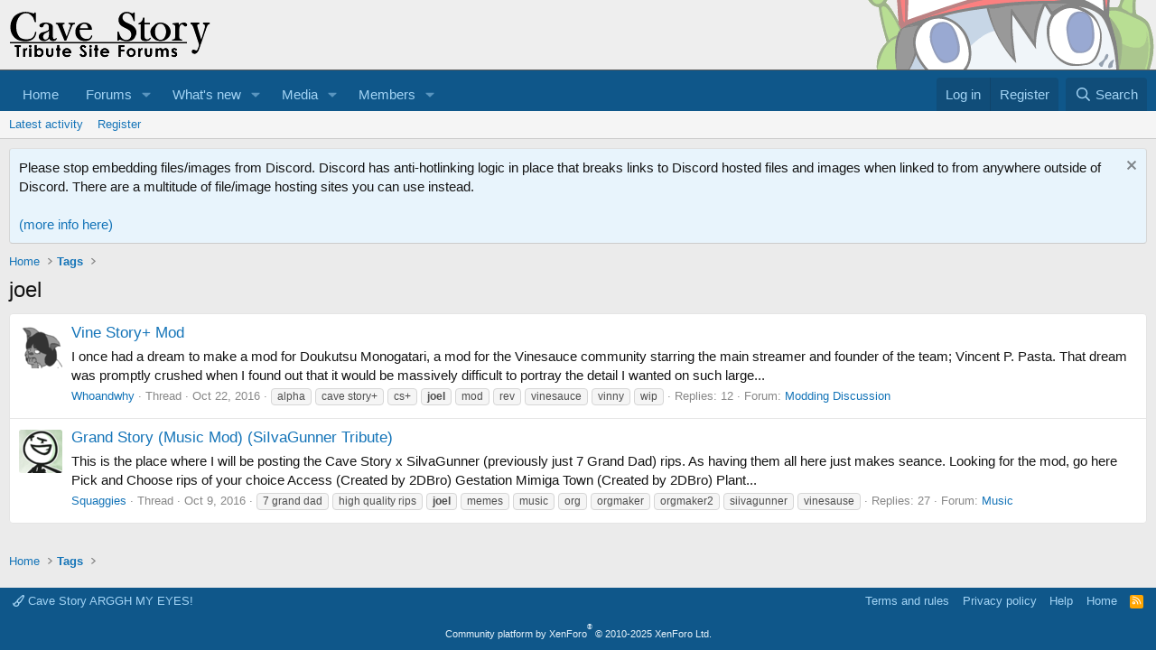

--- FILE ---
content_type: text/css; charset=utf-8
request_url: https://forum.cavestory.org/css.php?css=public%3Aextra.less&s=1&l=1&d=1767321283&k=954f66a78dee10608847dc3eeca66b56e566507c
body_size: 4050
content:
@charset "UTF-8";

/********* public:extra.less ********/
.p-header-logo img{max-width:100%;width:auto;height:auto}.bbOembed[data-provider='reddit'] .embedly-card{display:none}.bbOembed[data-provider='reddit']:after{content:'This is why we can\'t have nice things. - Andwhy'}.template-forum_list .js-replyNewMessageContainer .block-row .contentRow .bbWrapper iframe,.template-forum_list .js-replyNewMessageContainer .block-row .contentRow .bbWrapper img.bbImage,.template-forum_list .js-replyNewMessageContainer .block-row .contentRow .bbWrapper .bbMediaWrapper,.template-forum_list .js-replyNewMessageContainer .block-row .contentRow .bbWrapper .bbOembed{display:none}.ovl,.dovl{text-decoration:overline}.dovl{text-decoration-style:double}.rnumerals{word-wrap:break-word;word-break:break-all}sub{vertical-align:sub}sup{vertical-align:super}html .block--messages .message{border:none}body .block--messages .message{-webkit-border-radius:0;-moz-border-radius:0;border-radius:0}html .button--cta,html .message--post .actionBar-action--edit,html .message--post .actionBar-action--reply{display:inline-block;overflow:hidden;vertical-align:middle;-webkit-border-radius:0;-moz-border-radius:0;border-radius:0;background:none;border:none;box-shadow:none}html .p-body{color:#141414}.p-breadcrumbs a{color:#1474b8}.p-body a:hover{color:#0f578a}.p-body .block-container a{color:#1474b8}.p-body .block-container a:hover{color:#0f578a}html .block-header a.button,html .block-header a.button:hover,html .block-footer-controls a.button,html .block-footer-controls a.button:hover{color:#FFF}html .memberHeader-name{color:#1474b8}html .p-body-main .message--post .message-inner a{color:#1474b8}html .p-body-main .message--post .message-inner a:hover{color:#0f578a}html .p-pageWrapper{background-color:#ebebeb}html .block-tabHeader{background-color:#1474b8;color:#a3d4f5}html .block-tabHeader a,html .block-tabHeader a.tabs-tab{color:#a3d4f5}html .block-tabHeader .tabs-tab.is-active{border-color:#a3d4f5;color:#e8f4fc}html .tabs--standalone,html .p-body .block-container{background:#fff;color:#141414}html .block-container .dataList-cell,.block--category .block-container,.p-body-sidebar .block-container{background:#fff;color:#141414}.block-container .dataList-cell.dataList-cell--alt,.block-container .dataList-cell.dataList-cell--action{background:#fff;color:#141414}html .message--quickReply .message-cell--main,html .p-pageWrapper .message--simple .message-cell--main,html .block--messages .message,.xfPreview{background:#FFF;color:#141414}html .block-container .dataList-row--header .dataList-cell{background:#4774a2;color:#FFF}.block-container .dataList-cell.dataList-cell--action.dataList-cell--alt:hover,.block-container .dataList-cell.dataList-cell--link.dataList-cell--alt:hover,.block-container .dataList-cell.dataList-cell--action.dataList-cell--action:hover,.block-container .dataList-cell.dataList-cell--link.dataList-cell--action:hover,html .blockLink.is-selected{background:#e8f4fc;color:#1474b8}html .blockLink:hover,html .block-filterBar .filterBar-filterToggle{background:#e8f4fc;color:#1474b8}html .button--cta,html a.button--cta{padding:28px 0 0;width:112px;height:28px;background:url(https://www.cavestory.org/images/forums/csarggh/newthread.gif)}html .button.button--cta,html a.button.button--cta{background:url(https://www.cavestory.org/images/forums/csarggh/newthread.gif)}html .message--post .actionBar-action--edit{padding:28px 0 0;width:98px;height:28px;background-image:url(https://www.cavestory.org/images/forums/csarggh/edit.gif)}html .message--post .actionBar-action--reply{padding:28px 0 0;width:112px;height:28px;background-image:url(https://www.cavestory.org/images/forums/csarggh/quote.gif)}.node--forum .node-icon i{display:block;background-position:right top;width:36px;height:36px;background-image:url(https://www.cavestory.org/images/forums/csarggh/state.gif)}.node--forum.node--unread .node-icon i{background-position:left top;height:36px}html .block-filterBar,html .block-header{border-top-color:#4774a2;border-bottom-color:#2c5687;background:#4774a2;background:-moz-linear-gradient(top, #4774a2 0%, #2c5687 100%);background:-webkit-gradient(linear, left top, left bottom, color-stop(0%, #4774a2), color-stop(100%, #2c5687));background:-webkit-linear-gradient(top, #4774a2 0%, #2c5687 100%);background:-o-linear-gradient(top, #4774a2 0%, #2c5687 100%);background:-ms-linear-gradient(top, #4774a2 0%, #2c5687 100%);background:linear-gradient(to bottom, #4774a2 0%, #2c5687 100%);color:#FFF}html .block-filterBar a,html .block-header .block-desc,html .block-header a,html .p-body .block-header a{color:#FFF}html .bbCodeBlock-expandLink{background:-moz-linear-gradient(top, transparent 0%, #f5f5f5 100%);background:-webkit-gradient(linear, left top, left bottom, color-stop(0%, transparent), color-stop(100%, #f5f5f5));background:-webkit-linear-gradient(top, transparent 0%, #f5f5f5 100%);background:-o-linear-gradient(top, transparent 0%, #f5f5f5 100%);background:-ms-linear-gradient(top, transparent 0%, #f5f5f5 100%);background:linear-gradient(to bottom, transparent 0%, #f5f5f5 100%)}html .contentRow-fader{background:-moz-linear-gradient(top, transparent 0%, #fff 100%);background:-webkit-gradient(linear, left top, left bottom, color-stop(0%, transparent), color-stop(100%, #fff));background:-webkit-linear-gradient(top, transparent 0%, #fff 100%);background:-o-linear-gradient(top, transparent 0%, #fff 100%);background:-ms-linear-gradient(top, transparent 0%, #fff 100%);background:linear-gradient(to bottom, transparent 0%, #fff 100%)}html .p-footer a,html .p-header,html .p-nav,html .p-nav-list .p-navEl{color:#a3d4f5}html .p-nav-list .p-navEl.is-selected{color:#1474b8;background:#f5f5f5}html .p-sectionLinks{color:#1474b8;background:#f5f5f5;border-color:#ccc}html .p-footer,html .p-header,html .p-nav{background:#0f578a}html .p-staffBar{color:#a3d4f5;background:#0b4065}.memberHeader-main,html .tabs--standalone,.p-body-sidebar .block-container,.p-pageWrapper .message--simple .message-responseRow,html .p-body .block-container .structItem,html .p-body .block-container,html .node,html .p-body-main .block-formSectionHeader,.p-body-main .formSubmitRow-bar,.p-body-main .block-footer,.memberHeader-separator{border-color:#e5e5e5}html .block-row.block-row--separated+.block-row,html .p-pageWrapper .message--simple+.message--simple,html .node+.node{border-color:#e5e5e5}html .p-body-main .formRow>dt{background:#f5f5f5;border-color:#e5e5e5}html .bbTable>table>thead>tr>th,html .bbTable>table>tbody>tr>th,html .bbTable>table>thead>tr>td,html .bbTable>table>tbody>tr>td{background:#F5F5F5;border-color:#e5e5e5}html .message--quickReply .message-cell--user,html .p-pageWrapper .message--simple .message-cell--user,html .p-pageWrapper .message-inner .message-cell--user,html .p-pageWrapper .message-inner .message-cell--extra,html .message-attribution,html .message-signature{border-color:#d6d6d6}html .message--quickReply .message-userArrow,html .p-pageWrapper .message--simple .message-userArrow,html .p-pageWrapper .message-inner .message-userArrow{border-right-color:#d6d6d6}html .message--quickReply .message-userArrow::after,html .p-pageWrapper .message--simple .message-userArrow::after,html .p-pageWrapper .message-inner .message-userArrow::after{border-right-color:#FFF}html .xfmgInfoBlock-description .bbCodeBlock--expandable,html .bbCodeBlock--spoiler,html .bbCodeBlock--quote,html .bbCodeBlock--code{border:1px solid #e5e5e5;background:#F5F5F5;color:#141414}html .bbCodeBlock--quote .bbCodeBlock-title,html .bbCodeBlock--code .bbCodeBlock-title{background:#fafafa;color:#f2930d}html .p-body-main .bbCodeBlock--quote .bbCodeBlock-title a,html .p-body-main .bbCodeBlock--code .bbCodeBlock-title a,html .p-body-main .bbCodeBlock--quote .bbCodeBlock-title a:hover,html .p-body-main .bbCodeBlock--code .bbCodeBlock-title a:hover{color:#f2930d}html .shareButtons-label,html .shareButtons-button,html .p-description,html .message-attribution,html .message-signature,html .inputChoices-explain,html .contentRow-minor,html .formRow .formRow-explain{color:#888}html .node-body .pairs>dt,html .p-body .pairs>dt{color:#888}.p-breadcrumbs>li:after,.p-breadcrumbs>li:before{color:#888}html .contentRow-extra.contentRow-extra--large{color:#888}.p-pageWrapper .message--simple .message-responseRow,html .p-body .block-container .structItem--note,.memberHeader-main,.p-body-main .formSubmitRow-bar,.p-body-main .block-footer,html .message--quickReply .message-cell--user,html .p-pageWrapper .message--simple .message-cell--user,html .p-pageWrapper .message-inner .message-cell--user,html .p-pageWrapper .message-inner .message-cell--extra{background:#f5f5f5}html .p-body-sidebar .block-container .block-footer{background:#f5f5f5;color:#4f4f4f}html .block--messages .block-container{background:none;border:none}.miraiplavi .avatar img,.miraiplavi .avatar .img,.miraiplavi .avatarCropper{background:none}.miraiplt{font-size:16px;padding:8px;text-align:left;background-color:#D8DDE8;color:#5A5A5A}.miraipl{padding:6px;background-color:#B7BFD5;color:#111}.miraiplclr{font-size:1px;line-height:1px;display:block;margin:0px;padding:0px;clear:both;overflow:hidden}.miraiplavi{position:absolute;left:0;top:0;width:100px;height:100px;overflow:hidden;text-align:center}.avatar{-webkit-border-radius:2px;-moz-border-radius:2px;border-radius:2px}.memberHeader-avatar .avatar,.miraiplavi .avatar{-webkit-border-radius:0;-moz-border-radius:0;border-radius:0}.miraiplleftdet{float:left;padding-right:6px;text-align:left}.miraiplavi img,.miraiplavi .avatar img,.miraiplavi .avatar .img,.miraiplavi .avatarCropper{padding:0;border:none;max-width:100%;max-height:100%;-webkit-border-radius:0;-moz-border-radius:0;border-radius:0}.miraiplavi img[src]{width:auto;height:auto}.miraiplrightdet{float:right;text-align:left;font-size:13px}.miraiplcustomrole{font-size:10px;line-height:10px;margin:0 0 2px}.miraiplusername{height:26px}.miraiplusername,.miraiplusername a{font-size:18px;line-height:22px}.miraipllocation .ft{display:none}.miraiplbody .post_body{margin:0 10px}.miraipci{text-align:left;vertical-align:middle}div.miraipcim{display:table;max-width:100%}div.miraipcc{display:table-row}div.miraipci{display:table-cell}.miraipci img{max-width:none}.miraipci,.miraipcim{padding:0;background:none;border:none;margin:0}.miraipcim{width:auto;border-collapse:collapse;border-spacing:0}.miraipci img{margin:0 5px 0 0}.miraiplleftdet{width:58%;padding:0}.miraiplrightdet{width:36%}.miraiflc{width:100%;overflow:hidden}.miraiplp{width:100%;position:relative}.miraipldet{padding:0 0 0 104px;height:auto !important;min-height:100px;height:100px}.miraionlinemarker{-webkit-border-radius:4px;-moz-border-radius:4px;border-radius:4px;color:#FFF;display:inline-block;font-size:9px;font-weight:bold;height:15px;line-height:15px;padding:0 5px;text-transform:uppercase;vertical-align:middle;background-color:#7ba60d}.bbcedw{border:1px solid #555;background-color:#FFF}.bbcedc{padding:8px 0;margin:0 8px}.bbcedc textarea{width:90%}.bbcedsect{margin-top:5px}.bbcedextra{height:1px;overflow:hidden}.bbcedsectheader{font-size:11px;font-weight:bold;color:#111}.bbcedbuttons a{display:block;width:20px;padding:2px 0;overflow:hidden;float:left}.bbcedbuttons a:hover,.bbcedsizes a:hover,.bbcedfont a:hover{background-color:#E8E8E8}.bbcedbuttons a strong{background-image:url(https://www.cavestory.org/images/forums/bbc_icons_3.gif);background-repeat:repeat-y;margin:0 2px;height:16px;padding-left:20px;overflow:hidden;display:block}.bbcedsizes a,.bbcedfont a,.bbcedcolour a{display:block;text-align:center;font-weight:bold;color:#333;float:left;text-decoration:none;line-height:16px}.bbcedsizes a{padding:2px 0;width:26px;font-size:12px;border:1px solid #ddd}.bbcedfont a{border:1px solid #ddd;width:180px;max-width:100%;height:20px;overflow:hidden}.bbcedfont a strong{padding:2px 8px;display:block;text-align:left;font-size:12px}.bbcedsizes a,.bbcedfont a{margin-right:1px;margin-bottom:1px}.bbcedcolour a{width:10px;height:10px;border:1px solid #ddd;overflow:hidden}.bbcedcolour a:hover{border:1px solid #f30}.bbcedcolour a strong{padding-left:20px;display:block}.bbcedclr{font-size:1px;clear:left;line-height:1px}.bbcedspoiler{background-position:0 16px}.bbcedquote{background-position:0 32px}.bbcedhide{background-position:0 48px}.bbcedcode{background-position:0 64px}.bbcedyoutube{background-position:0 80px}.bbcedimg{background-position:0 96px}.bbcedurl{background-position:0 112px}.bbcedright{background-position:0 128px}.bbcedcenter{background-position:0 144px}.bbcedindent{background-position:0 160px}.bbcedlist{background-position:0 176px}.bbcedlist1{background-position:0 192px}.bbcedsup{background-position:0 208px}.bbcedsub{background-position:0 224px}.bbceds{background-position:0 240px}.bbcedu{background-position:0 256px}.bbcedi{background-position:0 272px}.bbcedb{background-position:0 288px}.bbcedemote{background-position:0 304px}.bbcedcolor{background-position:0 320px}.bbcedsize{background-position:0 336px}.bbcedfont{background-position:0 352px}.bbcedicode{background-position:0 368px}.bbcedispoiler{background-position:0 384px}.bbcedh1{background-position:0 400px}.bbcedh2{background-position:0 416px}.bbcedh3{background-position:0 432px}.bbcedtwitch{background-position:0 448px}.bbceddailymotion{background-position:0 464px}.bbcedvimeo{background-position:0 480px}.bbcedtiktok{background-position:0 496px}.bbcedsoundcloud{background-position:0 512px}.bbcedhr{background-position:0 528px}.bbcedtr{background-position:0 544px}.bbcedtd{background-position:0 560px}.bbcedtable{background-position:0 576px}.bbcedorg{background-position:0 592px}.bbcedspotify{background-position:0 608px}.bbcedapplemusic{background-position:0 624px}.hidehead{font-size:10px;margin:8px 0 0;padding:0}.hidebody{background-color:#DD3322;color:#DD3322;margin:0 0 8px;padding:0}.hidebody:active,.hidebody:focus{background-color:#FFF;color:#111}.bumperror{background-color:#f3e3e6;border-color:#e599aa;color:#80001c;font-size:12px;line-height:1.6;padding:10px;margin:0}@media only screen and (max-width:750px){.miraiplleftdet{width:48%}.miraiplrightdet{width:48%;font-size:12px}.miraiplusername{height:auto}}@media only screen and (max-width:550px){.miraiplleftdet,.miraiplrightdet{width:100%;float:none}}@media only screen and (max-width:400px){.miraiplavi{width:70px;height:70px}.miraipldet{min-height:70px;padding:0 0 0 74px}}.p-sectionLinks-inner,.p-nav-inner,.p-body-inner,.p-footer-inner{max-width:1600px}body .node .forumNodeInfo .nodeIcon{background-position:right top}body #content .node .unread .nodeIcon{background-position:left top}html.has-js .p-nav-smallLogo,.node--forum .node-icon i:before,.node--forum .node-icon i svg{display:none}.has-js .p-header,.message--conversationMessage .message-inner,.message--post .message-inner{display:block}html .p-header-logo{max-width:1600px;margin:0 auto;width:100%}html .p-header-inner{max-width:none}.miraiplavi .avatar.avatar--m,.miraiplavi .avatar.avatar--o{width:100%;height:auto}.message--deleted .message-cell--user{display:none}.p-header-inner{background-image:url(https://www.cavestory.org/images/forums/csarggh/quotehead.gif);background-repeat:no-repeat;background-position:right center;border-bottom:1px solid #5a5a5a;margin-bottom:8px;background-color:#EEE}.p-header-content{padding:0}html .block--messages .message{border:1px solid #d6d6d6;border-top-color:#e0e0e0;border-bottom-color:#ccc}@media only screen and (max-width:550px){.p-header-inner{background-image:none}}